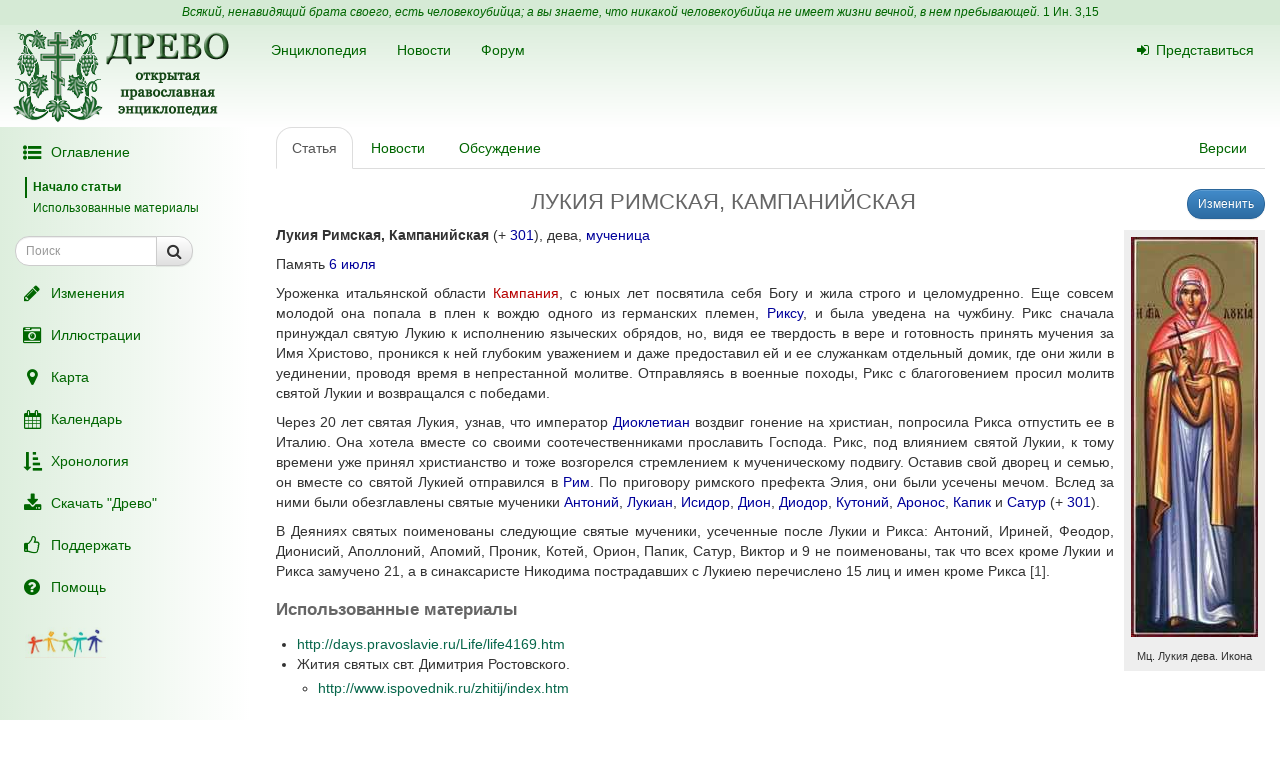

--- FILE ---
content_type: text/html; charset=UTF-8
request_url: https://drevo-info.ru/articles/6421.html
body_size: 8488
content:
<!DOCTYPE html>
<html xmlns="http://www.w3.org/1999/xhtml">
<head>
	<meta name="description" content="Лукия Римская, Кампанийская (+ 301), дева, мученица
Память 6 июля
Уроженка итальянской области Кампания, с юных лет посвятила себя Богу и жила строго и целомудренно. Еще совсем молодой она попала в плен к вождю одного из германских племен, Риксу, и была уведена на чужбину. Рикс сначала принуждал святую Лукию к исполнению языческих обрядов, но,..." />
<link title="Последние изменения" rel="alternate" type="application/rss+xml" href="https://drevo-info.ru/site/historyfeed.html" />
<link title="Новости" rel="alternate" type="application/rss+xml" href="https://drevo-info.ru/site/newsfeed.html" />
<link title="Новости сайта" rel="alternate" type="application/rss+xml" href="https://drevo-info.ru/site/sitenewsfeed.html" />
<link title="Форум" rel="alternate" type="application/rss+xml" href="https://drevo-info.ru/forum/posts/feed.html" />
<script type="text/javascript" src="/assets/30672fa/jquery.min.js"></script>
<script type="text/javascript" src="/external/jquery-ui/jquery-ui.min.js"></script>
<script type="text/javascript">
/*<![CDATA[*/

/*]]>*/
</script>
<title>ЛУКИЯ РИМСКАЯ, КАМПАНИЙСКАЯ - Древо</title>
	<meta http-equiv="Content-Type" content="text/html; charset=utf-8"/>
	<meta name="title" content="ЛУКИЯ РИМСКАЯ, КАМПАНИЙСКАЯ - Древо"/>
	<meta name="viewport" content="width=device-width, initial-scale=1">
	<meta name="language" content="ru"/>

	<meta property="og:type" content="article"/>
	<meta property="og:title" content="ЛУКИЯ РИМСКАЯ, КАМПАНИЙСКАЯ - Древо"/>
	<meta property="og:url" content="http://drevo-info.ru/articles/6421.html"/>
	<meta property="og:image" content="http://drevo-info.ru/images/default.png"/><meta property="og:image:width" content="200" /><meta property="og:image:height" content="200" />	<meta name="verify-admitad" content="8c5d0dd0c2"/>

			
		
			<link rel="stylesheet" type="text/css" href="/css/drevo-all.css?16" />				
	<meta prefix="fb: http://ogp.me/ns/fb#" property="fb:admins" content="100001792414953"/>
	<link rel="search" type="application/opensearchdescription+xml" href="/opensearch.xml" title="Древо"/>

	<link rel="icon" href="/favicon.png" type="image/png"/>
	<!-- link rel="icon" href="/favicon.ico" type="image/x-icon" -->
	<link rel="shortcut icon" href="/favicon.ico"/>
				
</head>

<body data-spy="scroll" data-target=".navbar-contents" data-offset="30">

<div id="scrollControl">
	<a id="scrollUp" href="#" class="btn btn-default" style="display:none" role="button"><i
			class="fa fa-chevron-up fa-lg"></i></a>
	<a id="scrollDown" href="#" class="btn btn-default" style="display:none" role="button"><i
			class="fa fa-chevron-down fa-lg"></i></a>
</div>

<div id="wrapper" style="position: relative;">
	<div style="position: absolute; top: 0; bottom: 0; left: 0; width: 250px; z-index: 0;"
		 class="hidden-xs hidden-print left-gradient"></div>
	<div id="headerContainer" style="position: relative;">
		<div style="background: #d5ead5; color: #060; padding: 4px; text-align: center; font-size: 12px;">
	<i>Всякий, ненавидящий брата своего, есть человекоубийца; а вы знаете, что никакой человекоубийца не имеет жизни вечной, в нем пребывающей.</i>
	<a style="color: #060;" href="/articles/7387.html#S15">1 Ин. 3,15</a>
</div>
<div id="header" style="margin-bottom: 0;">
	<nav class="navbar navbar-default navbar-drevo" role="navigation" style="margin-bottom: 0; clear: right;">
		<div class="container-fluid">
			<div id="logo">
				<a class="noborder" href="/"><img class="noborder" src="/images/drevo.png" alt="Древо" /></a>			</div>
			<!-- Brand and toggle get grouped for better mobile display -->
			<div class="navbar-header">
				<button type="button" class="navbar-toggle" data-toggle="collapse" data-target=".navbar-collapse-btn1">
					<i class="fa fa-user fa-lg"></i>
				</button>
				<button type="button" class="navbar-toggle" data-toggle="collapse" data-target=".navbar-collapse-btn3">
					<i class="fa fa-bars fa-lg"></i>
				</button>
				<button type="button" class="navbar-toggle" data-toggle="offcanvas">
					<i class="fa fa-indent fa-lg"></i>
				</button>
			</div>
			<!-- /navbar-header -->
			<div id="navbar-menu">
				<!-- Collect the nav links, forms, and other content for toggling -->
				<div class="collapse navbar-collapse navbar-collapse-btn1">
					<ul class="nav navbar-nav navbar-right title-links">
																<li><a href="/user/login.html"><i class="fa my-fa fa-sign-in"></i>Представиться</a></li>
																					</ul>
				</div>
				<!-- /.navbar-collapse -->
				<!-- Collect the nav links, forms, and other content for toggling -->
				<div class="collapse navbar-collapse navbar-collapse-btn3">
					<ul class="nav navbar-nav">						
						<li><a href="/articles.html">Энциклопедия</a></li>
						<li><a href="/news.html">Новости</a></li>
						<li><a href="/forum.html">Форум</a></li>
						
					</ul>
				</div>
				<!-- /.navbar-collapse -->

			</div>
			<!-- #navbar-menu -->
		</div>
		<!-- /.container-fluid -->
	</nav>
</div>


	</div>
	<div class="container-fluid" style="padding-right: 15px;">
		<div class="row row-offcanvas row-offcanvas-left">
			<div class="col-xs-18 col-sm-6 col-md-5 sidebar-offcanvas" id="sidebar" role="navigation"
				 style="padding: 0;">
				<div id="affix-panel" class="hidden-print" style="padding: 5px; max-width: 250px; ">

<ul class="nav nav-pills nav-stacked"><li><a href="#" onclick='$(".navbar-contents").slideToggle(); return false;'><i class="fa my-fa fa-fw fa-list-ul fa-lg"></i>Оглавление</a></li></ul><div class="navbar-contents" role="complementary"><ul class="contents-sidenav nav"><li><a href="#wrapper">Начало статьи</a></li><li><a href="#t1">Использованные материалы</a></ul></div>
<form id="drevoSearch" class="navbar-form" style="width: 200px" action="/search" method="get"><div class="form-group" >
	<div class="input-group input-group-sm">
<input class="form-control" placeholder="Поиск" size="16" type="text" name="q" id="q" />		<span class="input-group-btn">
			<button class="btn btn-default" onclick="makeSearch('full')">
				<i class="fa fa-search fa-lg"></i>
			</button>
		</span>
	</div>
</div>

<script type="text/javascript">
	function makeSearch(type) {
		var q = $('#SearchForm_title').val();
		var link = "#";
		var postfix = "";
		if (q !== '') {
			postfix = (type !== 'full') ? '/' + q : '?q=' + q;
		}
		if (type == 'byTitle') {
			link = '/articles/search';
		} else if (type == 'goTo') {
			link = '/articles/find';
		} else {
			link = '/search';
		}
		console.log(link + postfix);
		//window.location.href = link + postfix;
	}
</script>

</form>
  <ul class="nav nav-pills nav-stacked">
		<li><a href="/articles/history.html"><i class="fa my-fa fa-fw fa-pencil fa-lg"></i>Изменения</a></li>
		<li><a href="/pictures.html"><i class="fa my-fa fa-fw fa-camera-retro fa-lg"></i>Иллюстрации</a></li>
		<li><a href="/map.html"><i class="fa my-fa fa-fw fa-map-marker fa-lg"></i>Карта</a></li>
		<li><a href="/calendar.html"><i class="fa my-fa fa-fw fa-calendar fa-lg"></i>Календарь</a></li>
		<li><a href="/articles/3.html"><i class="fa my-fa fa-fw fa-sort-amount-asc fa-lg"></i>Хронология</a></li>
		<li><a href="/download.html"><i class="fa my-fa fa-fw fa-download fa-lg"></i>Скачать "Древо"</a></li>
		<li><a href="/donate.html"><i class="fa my-fa fa-fw fa-thumbs-o-up fa-lg"></i>Поддержать</a></li>
		<li><a href="/articles/62.html"><i class="fa my-fa fa-fw fa-question-circle fa-lg"></i>Помощь</a></li>
		<!--li></li-->
  </ul>

<noindex>
	<div id="podari" style="margin-top: 20px; margin-left: 20px">
		<a rel="nofollow" href="http://podari-zhizn.ru/" target="_blank">
			<img src="/images/pomogi1.png" title="Фонд Подари жизнь!" height=31 border=0 />
		</a>
	</div>

	<div id="offerSidebar" class="hidden" style="margin-top: 20px; margin-left: 10px">
	</div>

</noindex>

</div>

<script type="text/javascript">


	/*$(document).on('refreshPanel', function () {
		$('#affix-panel').height($(document).height() - $('#header').outerHeight() - $('#footer').outerHeight() - 10);
	});*/

	$(document).on('scrollUp', function () {
		var scroll = $(window).scrollTop();
		if (scroll > 100) {
			$('#affix-panel').addClass('affix').css('bottom', 'inherit').css('top', 0);
		} else {
			$('#affix-panel').removeClass('affix').css('bottom', 'inherit').css('top', 'inherit');
		}
		//console.log(scroll);
	});

	$(document).on('scrollDown', function () {
		var scroll = $(window).scrollTop();
		//console.log(scroll, $(window).height());

		if ($('#affix-panel').height() > $(window).height() && ($(window).scrollTop() + $(window).height() >= $(document).height() - 100)) {
			$('#affix-panel').addClass('affix').css('top', 'inherit').css('bottom', 0);
		} else if (scroll > 100) {
			$('#affix-panel').addClass('affix').css('bottom', 'inherit').css('top', 0);
		}
	});


  	/*$(document).ready(function () {
		$('div#affix-panel').affix({
		  offset: {
		    top: 100,
		    bottom: function () {
		      return (this.bottom = $('#push').outerHeight(true))
		    }
		  }
		});
  		//$(document).trigger('refreshPanel');
		//$('#affix-panel').css('max-width', $('div#sidebar').innerWidth());
  	});*/

  	function showPodariZhizn() {
  		$('div#podari').removeClass('hidden');
  	}

  	function hidePodariZhizn() {
  		$('div#podari').addClass('hidden');
  	}

</script>			</div>
			<div class="col-xs-24 col-sm-18 col-md-19">
				<div class="row">

<div class="col-md-24">
  
<ul id="historyTabs" class="nav nav-tabs hidden-print" role="tablist">
	<li id="article"><a href="/articles/6421.html"><i class="fa fa-file-text-o visible-xs-inline"></i><span class="hidden-xs"> Статья</span></a></li>
	<li id="news"><a href="/news/articles/6421.html"><i class="fa fa-bolt visible-xs-inline"></i><span class="hidden-xs"> Новости</span> <span class="badge news-count"></span></a></li>
	<li id="posts"><a href="/forum/articles/6421.html"><i class="fa fa-comment-o visible-xs-inline"></i><span class="hidden-xs"> Обсуждение</span> <span class="badge posts-count"></span></a></li>
	<li id="offers-tab" class="hidden"><a href="/articles/offers/6421.html"><i class="fa fa-shopping-cart visible-xs-inline"></i><span class="hidden-xs"> Предложения</span> <span class="badge offers-count"></span></a></li>
		<li id="versions" class="pull-right"><a href="/articles/history/6421.html"><i class="fa fa-list-ul visible-xs-inline"></i><span class="hidden-xs">Версии</span></a></li>
</ul>
<script>
	var active = "article" || "article";
	$("#" + active).addClass("active"); // тут, чтобы быстрее отобразилось
	$(document).ready(function () {
		$("#" + active).addClass("active"); // тут повторяю на всякий случай

		$.getJSON('/json/getNewsCount', {
			id: 6421		}, function (count) {
			if (count > 0) {
				$('.news-count').html(count);
			}
		});
		$.getJSON('/json/getPostsCount', {
			part: 'articles',
			id: 6421		}, function (count) {
			if (count > 0) {
				$('.posts-count').html(count);
			}
		});

		if (false && $('#offersList').length == 0) {
			  }

	});

</script>


<div itemscope itemtype="http://webmaster.yandex.ru/vocabularies/enc-article.xml">
		<div class="pull-right btn-group btn-group-sm hidden-print" style="margin-left: 15px">
					<a class="btn btn-primary" href="/articles/edit/136260.html"><i class="fa fa-pencil visible-xs-inline"></i><span class="hidden-xs">Изменить</span></a>  					</div>
<h1 itemprop="headline" style="clear: left;">ЛУКИЯ РИМСКАЯ, КАМПАНИЙСКАЯ</h1>
<div class="hidden-print">
	</div>

<div class="visible-print visible-print-block" style="text-align: center;"><b>Статья из энциклопедии "Древо": drevo-info.ru</b></div>

	
	<div id="article" class="ltr" itemprop="articleBody">
		<p class="cmnt cmnt0"><table width="1%" class="pic"><tr><td class="picimage"><a href="/pictures/13004.html"><img class="noborder" itemprop="image" src="/pictures/thumbs/003/013004.jpg" alt="Мц. Лукия дева. Икона" /></a></td><tr><td class="picdesc">Мц. Лукия дева. Икона</td></tr></table> <b>Лукия Римская, Кампанийская</b> (+ <a class="existlink" title="301" href="/articles/6434.html">301</a>), дева, <a class="existlink" title="МУЧЕНИЦА" href="/articles/1914.html">мученица</a></p>
<p class="cmnt cmnt0">Память <a class="existlink" title="6 ИЮЛЯ" href="/articles/1733.html">6 июля</a></p>
<p>Уроженка итальянской области <a class="newlink" title="КАМПАНИЯ" rel="nofollow" href="/articles/find/%D0%9A%D0%90%D0%9C%D0%9F%D0%90%D0%9D%D0%98%D0%AF.html">Кампания</a>, с юных лет посвятила себя Богу и жила строго и целомудренно. Еще совсем молодой она попала в плен к вождю одного из германских племен, <a class="existlink" title="РИКС РИМСКИЙ" href="/articles/6424.html">Риксу</a>, и была уведена на чужбину. Рикс сначала принуждал святую Лукию к исполнению языческих обрядов, но, видя ее твердость в вере и готовность принять мучения за Имя Христово, проникся к ней глубоким уважением и даже предоставил ей и ее служанкам отдельный домик, где они жили в уединении, проводя время в непрестанной молитве. Отправляясь в военные походы, Рикс с благоговением просил молитв святой Лукии и возвращался с победами.</p>
<p class="cmnt cmnt0">Через 20 лет святая Лукия, узнав, что император <a class="existlink" title="ДИОКЛЕТИАН" href="/articles/2391.html">Диоклетиан</a> воздвиг гонение на христиан, попросила Рикса отпустить ее в Италию. Она хотела вместе со своими соотечественниками прославить Господа. Рикс, под влиянием святой Лукии, к тому времени уже принял христианство и тоже возгорелся стремлением к мученическому подвигу. Оставив свой дворец и семью, он вместе со святой Лукией отправился в <a class="existlink" title="РИМ" href="/articles/1929.html">Рим</a>. По приговору римского префекта Элия, они были усечены мечом. Вслед за ними были обезглавлены святые мученики <a class="existlink" title="АНТОНИЙ РИМСКИЙ" href="/articles/6426.html">Антоний</a>, <a class="existlink" title="ЛУКИАН РИМСКИЙ" href="/articles/6427.html">Лукиан</a>, <a class="existlink" title="ИСИДОР РИМСКИЙ" href="/articles/6432.html">Исидор</a>, <a class="existlink" title="ДИОН РИМСКИЙ" href="/articles/6433.html">Дион</a>, <a class="existlink" title="ДИОДОР РИМСКИЙ" href="/articles/6425.html">Диодор</a>, <a class="existlink" title="КУТОНИЙ РИМСКИЙ" href="/articles/6428.html">Кутоний</a>, <a class="existlink" title="АРОНОС РИМСКИЙ" href="/articles/6429.html">Аронос</a>, <a class="existlink" title="КАПИК РИМСКИЙ" href="/articles/6430.html">Капик</a> и <a class="existlink" title="САТУР РИМСКИЙ" href="/articles/6431.html">Сатур</a> (+ <a class="existlink" title="301" href="/articles/6434.html">301</a>).</p>
<p class="cmnt cmnt0">В Деяниях святых поименованы следующие святые мученики, усеченные после Лукии и Рикса: Антоний, Ириней, Феодор, Дионисий, Аполлоний, Апомий, Проник, Котей, Орион, Папик, Сатур, Виктор и 9 не поименованы, так что всех кроме Лукии и Рикса замучено 21, а в синаксаристе Никодима пострадавших с Лукиею перечислено 15 лиц и имен кроме Рикса <a class="link-note" name="b1" href="#1">[1]</a>.</p>
<p class="cmnt cmnt0"><h2 id="t1">Использованные материалы</h2><ul class="cmnt cmnt0"><li> <!--noindex--><a rel="nofollow" target="_blank" class="external" title="Внешняя ссылка (откроется в новом окне)" href="http://days.pravoslavie.ru/Life/life4169.htm">http://days.pravoslavie.ru/Life/life4169.htm</a><!--/noindex--></li>
<li> Жития святых свт. Димитрия Ростовского.</li>
<ul class="cmnt cmnt0"><li> <!--noindex--><a rel="nofollow" target="_blank" class="external" title="Внешняя ссылка (откроется в новом окне)" href="http://www.ispovednik.ru/zhitij/index.htm">http://www.ispovednik.ru/zhitij/index.htm</a><!--/noindex--></li>
</ul></ul></p>
<br /><hr width = "40%" align = "left" /><p><a class="link-source" NAME="1" href="#b1">[1]</a>&nbsp;&nbsp;Примечание к Житиям святых свт. Димитрия Ростовского. Июль. Издательство прп. Максима Исповедника, Барнаул, 2003-2004 </p>	</div>

</div>

<div class="hidden-print">

<noindex>

<div style="clear: both;">
	<script type="text/javascript" src="//yastatic.net/es5-shims/0.0.2/es5-shims.min.js" charset="utf-8"></script>
	<script type="text/javascript" src="//yastatic.net/share2/share.js" charset="utf-8"></script>
	<div class="ya-share2" data-services="vkontakte,facebook,odnoklassniki,moimir,gplus,twitter,lj" data-counter="" style="opacity: 0.9"></div>
</div>
	<div id="verinfo">
	<b>Редакция текста от:</b> 20.12.2015 23:20:02					</div>

	
	<div class="well well-lg hidden-xs">
	Дорогой читатель, если ты видишь, что эта статья недостаточна или плохо написана, 
	значит ты знаешь хоть немного больше, - помоги нам, поделись своим знанием. 
	Или же, если ты не удовлетворишься представленной здесь информацией и пойдешь искать дальше, пожалуйста,
	вернись потом сюда и поделись найденным, и пришедшие после тебя	будут тебе благодарны.
		</div>

	<div id="other">
		<h3>"ЛУКИЯ РИМСКАЯ, КАМПАНИЙСКАЯ" еще можно поискать:</h3>
полнотекстовый поиск в Древе:
<a target="_blank" href="http://www.yandex.ru/yandsearch?ras=1&amp;date=&amp;text=%D0%9B%D0%A3%D0%9A%D0%98%D0%AF+%D0%A0%D0%98%D0%9C%D0%A1%D0%9A%D0%90%D0%AF%2C+%D0%9A%D0%90%D0%9C%D0%9F%D0%90%D0%9D%D0%98%D0%99%D0%A1%D0%9A%D0%90%D0%AF&amp;spcctx=notfar&amp;zone=all&amp;linkto=&amp;wordforms=all&amp;lang=all&amp;within=0&amp;from_day=&amp;from_month=&amp;from_year=&amp;to_day=&amp;to_month=&amp;to_year=&amp;mime=all&amp;Link=&amp;rstr=&amp;site=drevo-info.ru&amp;numdoc=10&amp;ds=">Яндекс</a> -
<a target="_blank" href="http://www.google.com/search?hl=ru&amp;as_q=%D0%9B%D0%A3%D0%9A%D0%98%D0%AF+%D0%A0%D0%98%D0%9C%D0%A1%D0%9A%D0%90%D0%AF%2C+%D0%9A%D0%90%D0%9C%D0%9F%D0%90%D0%9D%D0%98%D0%99%D0%A1%D0%9A%D0%90%D0%AF&amp;as_sitesearch=drevo-info.ru">Google</a><br />в других энциклопедиях:
<a target="_blank" href="http://slovari.yandex.ru/search.xml?text=%D0%9B%D0%A3%D0%9A%D0%98%D0%AF+%D0%A0%D0%98%D0%9C%D0%A1%D0%9A%D0%90%D0%AF%2C+%D0%9A%D0%90%D0%9C%D0%9F%D0%90%D0%9D%D0%98%D0%99%D0%A1%D0%9A%D0%90%D0%AF&amp;st_translate=0">Яндекс</a> -
<a target="_blank" href="http://ru.wikipedia.org/wiki/Special:Search?search=%D0%9B%D0%A3%D0%9A%D0%98%D0%AF+%D0%A0%D0%98%D0%9C%D0%A1%D0%9A%D0%90%D0%AF%2C+%D0%9A%D0%90%D0%9C%D0%9F%D0%90%D0%9D%D0%98%D0%99%D0%A1%D0%9A%D0%90%D0%AF">Википедия</a> -
<a target="_blank" href="http://search.enc.mail.ru/search_enc?q=%D0%9B%D0%A3%D0%9A%D0%98%D0%AF+%D0%A0%D0%98%D0%9C%D0%A1%D0%9A%D0%90%D0%AF%2C+%D0%9A%D0%90%D0%9C%D0%9F%D0%90%D0%9D%D0%98%D0%99%D0%A1%D0%9A%D0%90%D0%AF">Mail.ru</a> -
<br />в поисковых системах:
<a target="_blank" href="http://www.hristianstvo.ru/search?text=%D0%9B%D0%A3%D0%9A%D0%98%D0%AF+%D0%A0%D0%98%D0%9C%D0%A1%D0%9A%D0%90%D0%AF%2C+%D0%9A%D0%90%D0%9C%D0%9F%D0%90%D0%9D%D0%98%D0%99%D0%A1%D0%9A%D0%90%D0%AF&amp;from=6019">Искомое.ru</a> -
<a target="_blank" href="http://www.yandex.ru/yandsearch?text=%D0%9B%D0%A3%D0%9A%D0%98%D0%AF+%D0%A0%D0%98%D0%9C%D0%A1%D0%9A%D0%90%D0%AF%2C+%D0%9A%D0%90%D0%9C%D0%9F%D0%90%D0%9D%D0%98%D0%99%D0%A1%D0%9A%D0%90%D0%AF">Яндекс</a> -
<a target="_blank" href="http://www.google.com/search?hl=ru&amp;q=%D0%9B%D0%A3%D0%9A%D0%98%D0%AF+%D0%A0%D0%98%D0%9C%D0%A1%D0%9A%D0%90%D0%AF%2C+%D0%9A%D0%90%D0%9C%D0%9F%D0%90%D0%9D%D0%98%D0%99%D0%A1%D0%9A%D0%90%D0%AF">Google</a>	</div>

</noindex>

	
</div>

<script type="text/javascript">

	/*$(document).ready(function () {
		$.getJSON('/json/getNewsCount', {
			id: 6421		}, function (count) {
			if (count > 0) {
				$('.news-count').html(count);
			}
		});
		$.getJSON('/json/getPostsCount', {
			part: 'articles',
			id: 6421		}, function (count) {
			if (count > 0) {
				$('.posts-count').html(count);
			}
		});
	});*/
</script></div>  

      	</div> <!-- row -->
      	      </div> <!-- col-xs-24 -->
    </div> <!-- row -->
  </div> <!-- container -->
  <div id="push"></div> <!-- need for footer -->
</div> <!-- wrapper -->

<div id="footer">
	<div class="container hidden-print">
		<div style="display: inline-block;">
			<noindex>
				
<!-- Yandex.Metrika informer --> <a href="https://metrika.yandex.ru/stat/?id=977212&amp;from=informer" style="opacity: 0.8" target="_blank" rel="nofollow"><img src="https://informer.yandex.ru/informer/977212/2_0_FEFFFEFF_DEEFDEFF_0_uniques" style="width:80px; height:31px; border:0;" alt="Яндекс.Метрика" title="Яндекс.Метрика: данные за сегодня (уникальные посетители)" class="ym-advanced-informer" data-cid="977212" data-lang="ru" /></a> <!-- /Yandex.Metrika informer --> <!-- Yandex.Metrika counter --> <script type="text/javascript"> (function (d, w, c) { (w[c] = w[c] || []).push(function() { try { w.yaCounter977212 = new Ya.Metrika({ id:977212, clickmap:true, trackLinks:true, accurateTrackBounce:true, webvisor:true, trackHash:true }); } catch(e) { } }); var n = d.getElementsByTagName("script")[0], s = d.createElement("script"), f = function () { n.parentNode.insertBefore(s, n); }; s.type = "text/javascript"; s.async = true; s.src = "https://mc.yandex.ru/metrika/watch.js"; if (w.opera == "[object Opera]") { d.addEventListener("DOMContentLoaded", f, false); } else { f(); } })(document, window, "yandex_metrika_callbacks"); </script> <noscript><div><img src="https://mc.yandex.ru/watch/977212" style="position:absolute; left:-9999px;" alt="" /></div></noscript> <!-- /Yandex.Metrika counter -->

<!-- Rating@Mail.ru counter -->
<script type="text/javascript">
var _tmr = window._tmr || (window._tmr = []);
_tmr.push({id: "1828024", type: "pageView", start: (new Date()).getTime()});
(function (d, w, id) {
  if (d.getElementById(id)) return;
  var ts = d.createElement("script"); ts.type = "text/javascript"; ts.async = true; ts.id = id;
  ts.src = (d.location.protocol == "https:" ? "https:" : "http:") + "//top-fwz1.mail.ru/js/code.js";
  var f = function () {var s = d.getElementsByTagName("script")[0]; s.parentNode.insertBefore(ts, s);};
  if (w.opera == "[object Opera]") { d.addEventListener("DOMContentLoaded", f, false); } else { f(); }
})(document, window, "topmailru-code");
</script><noscript><div style="position:absolute;left:-10000px;">
<img src="//top-fwz1.mail.ru/counter?id=1828024;js=na" style="border:0;" height="1" width="1" alt="Рейтинг@Mail.ru" />
</div></noscript>
<!-- //Rating@Mail.ru counter -->

<!-- Rating@Mail.ru logo -->
<a  style="opacity: 0.8" href="http://top.mail.ru/jump?from=1828024" target="_blank" rel="nofollow">
<img src="//top-fwz1.mail.ru/counter?id=1828024;t=487;l=1"
style="border:0;" height="31" width="88" alt="Рейтинг@Mail.ru" /></a>
<!-- //Rating@Mail.ru logo -->


				<br />
				Powered by DrevoWiki based on Yii			</noindex>
		</div>
		<div class="pull-right" style="display: inline-block;">
			<a title="Древо на вашем устройстве" style="opacity: 0.5" href="/articles/19734.html"><i class="fa fa-android fa-3x"></i></a>		</div>
	</div>
</div>

</body>
</html>


<script src="/external/bootstrap/js/bootstrap.min.js"></script>
<script src="/external/moment/moment-with-locales.min.js"></script>
<script type="text/javascript" src="/js/common.js?1"></script><script type="text/javascript" src="/js/wiki-editor.js?6"></script><script type="text/javascript" src="/external/bootstrap3-editable/js/bootstrap-editable.min.js?1"></script>
<script type="text/javascript">
	moment.locale('ru');
	var lastTop = 0;
	var drevoTimeout;
	$(window).scroll(function () {
		var scrollTop = $(this).scrollTop();
		var moveDown = scrollTop > lastTop;
		if (moveDown) { //вниз
			$(document).trigger('scrollDown');
			$("#scrollUp").hide();
			var tmp = $(document).height() - $(window).height();
			$("#scrollDown").toggle(scrollTop < $(document).height() - $(window).height() - 100);
		} else { //вверх
			$(document).trigger('scrollUp');
			$("#scrollDown").hide();
			$("#scrollUp").toggle(scrollTop > 0);
		}
		lastTop = scrollTop;
		$("#scrollControl").fadeIn("slow");
		clearTimeout(drevoTimeout);
		drevoTimeout = setTimeout(function () {
			$("#scrollControl").fadeOut("slow");
		}, 2000)
	});

	$("#scrollUp").click(function () {
		$('body,html').animate({scrollTop: 0}, 800);
		return false;
	});
	$("#scrollDown").click(function () {
		$('body,html').animate({scrollTop: $(document).height()}, 800);
		return false;
	});
</script>


<script type="text/javascript">
  $(document).ready(function () {

    $('[data-toggle="offcanvas"]').click(function () {
      $('.row-offcanvas').toggleClass('active')
    });

  });

  /*$('[data-spy="scroll"]').each(function () {
  	var $spy = $(this).scrollspy('refresh')
	})*/

</script>

<!--script type="text/javascript" src="https://ajax.googleapis.com/ajax/libs/jqueryui/1.11.4/jquery-ui.min.js"></script-->

